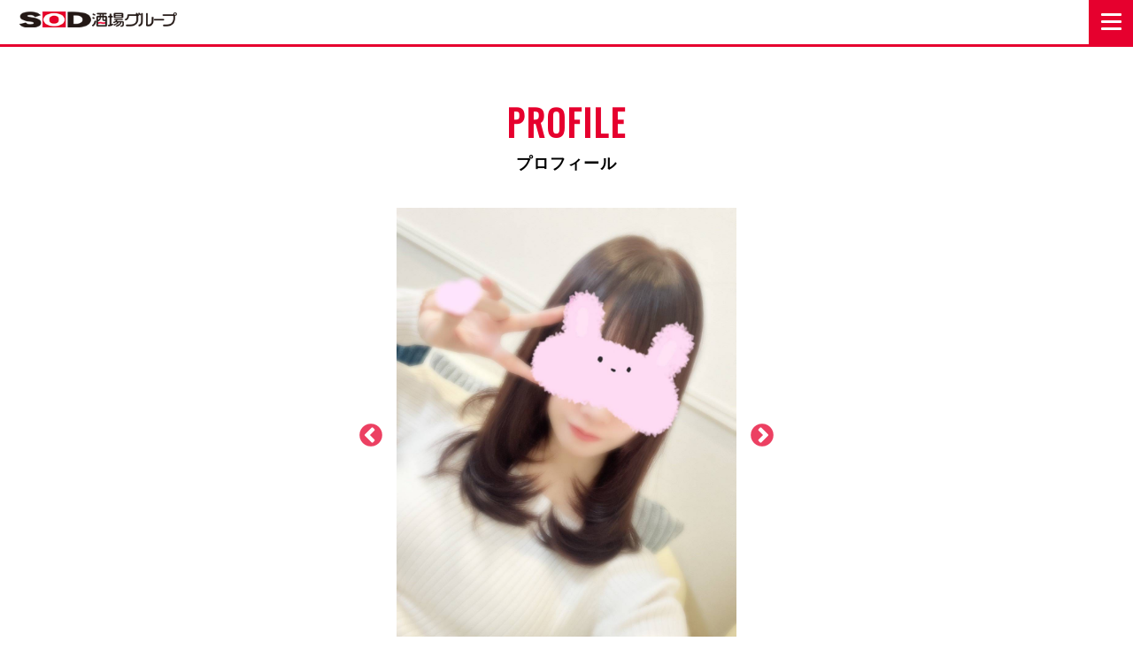

--- FILE ---
content_type: text/css
request_url: https://sakaba.sod.co.jp/static/common/loading.css
body_size: 447
content:
@charset "utf-8";
/* Loading */
.loader-wrap {
    position: fixed;
    display: flex;
    align-items: center;
    justify-content: center;
    width: 100%;
    height: 100%;
    z-index: 10;
    background: #ffffff7d;
}
.loader,
.loader:after {
    border-radius: 50%;
    width: 5em;
    height: 5em;
}
.loader {
    margin: 60px auto;
    font-size: 10px;
    position: relative;
    text-indent: -9999em;
    border-top: 1.1em solid #e6002e63;
    border-right: 1.1em solid #e6002e63;
    border-bottom: 1.1em solid #e6002e63;
    border-left: 1.1em solid #E6002E;
    -webkit-transform: translateZ(0);
    -ms-transform: translateZ(0);
    transform: translateZ(0);
    -webkit-animation: load8 1.1s infinite linear;
    animation: load8 1.1s infinite linear;
}
@-webkit-keyframes load8 {
  0% {
    -webkit-transform: rotate(0deg);
    transform: rotate(0deg);
  }
  100% {
    -webkit-transform: rotate(360deg);
    transform: rotate(360deg);
  }
}
@keyframes load8 {
  0% {
    -webkit-transform: rotate(0deg);
    transform: rotate(0deg);
  }
  100% {
    -webkit-transform: rotate(360deg);
    transform: rotate(360deg);
  }
}


--- FILE ---
content_type: text/css
request_url: https://sakaba.sod.co.jp/static/common/nav.css
body_size: 905
content:
@charset "utf-8";

/* g-nav */
#g-nav{
    position: fixed;
    z-index: 10;
    top: 0;
    right: -120%;
    width: 30%;
    height: 100vh;
    background: #ffffff;
    transition: all 0.6s;
    border-left: solid 3px #e6002e;
}
#g-nav.panelactive{
    right: 0;
}
#g-nav.panelactive #g-nav-list{
    position: fixed;
    z-index: 999;
    width: 30%;
    height: 100vh;
    overflow: auto;
    -webkit-overflow-scrolling: touch;
    text-align: center;
}
#g-nav ul {
    position: absolute;
    z-index: 999;
    top: 50%;
    left: 50%;
    transform: translate(-50%,-50%);
    width: 100%;
}
#g-nav li{
    list-style: none;
    text-align: center;
    padding: 5px 0;
    display: block;
    text-transform: uppercase;
    letter-spacing: 0.1em;
    font-weight: bold;
    font-size: 14px;
}
#g-nav li a{
    color:#000;
    text-decoration:none;
}
#g-nav p{
    display: inline-block;
    margin: 2%;
    font-size: 16px;
    letter-spacing: 1px;
    color: #e6002e;
    font-weight: bold;
}
.g-logo{
    width: 215px;
    margin-bottom: 4%;
}
.g-logo_land{
    width: 142px;
    margin-bottom: 4%;
}


/* openbtn */
.openbtn{
    position: fixed;
    z-index: 15;
    top: 0;
    right: 0;
    cursor: pointer;
    width: 50px;
    height: 50px;
    background: #e6002e;
}
.openbtn span{
    display: inline-block;
    transition: all .4s;
    position: absolute;
    left: 14px;
    height: 3px;
    border-radius: 2px;
    background-color: #fff;
    width: 45%;
}
.openbtn span:nth-of-type(1) {
    top:15px;	
}
.openbtn span:nth-of-type(2) {
    top:23px;
}
.openbtn span:nth-of-type(3) {
    top:31px;
}
.openbtn.active span:nth-of-type(1) {
    top: 18px;
    left: 18px;
    transform: translateY(6px) rotate(-45deg);
    width: 30%;
}
.openbtn.active span:nth-of-type(2) {
    opacity: 0;
}
.openbtn.active span:nth-of-type(3){
    top: 30px;
    left: 18px;
    transform: translateY(-6px) rotate(45deg);
    width: 30%;
}


/* SP */
@media  screen and ( max-width:896px ){
/* g-nav */
#g-nav{
    position: fixed;
    z-index: 10;
    top: 0;
    right: -120%;
    width: 100%;
    height: 100vh;
    background: #ffffffed;
    transition: all 0.6s;
    border-left: solid 3px #e6002e;
}
#g-nav.panelactive #g-nav-list{
    position: fixed;
    z-index: 999;
    width: 100%;
    height: 100vh;
    overflow: auto;
    -webkit-overflow-scrolling: touch;
    text-align: center;
}
#g-nav ul {
    position: absolute;
    z-index: 999;
    top: 50%;
    left: 50%;
    transform: translate(-50%,-50%);
    width: 100%;
}
#g-nav li{
    list-style: none;
    text-align: center;
    padding: 5px 0;
    display: block;
    text-transform: uppercase;
    letter-spacing: 0.1em;
    font-weight: bold;
    font-size: 14px;
}
#g-nav li a{
    color:#000;
    text-decoration:none;
}
#g-nav p{
    display: inline-block;
    margin: 2%;
    font-size: 16px;
    letter-spacing: 1px;
    color: #e6002e;
    font-weight: bold;
}
.g-logo{
    width: 190px;
    margin-bottom: 4%;
}


/* openbtn */
.openbtn{
    position: fixed;
    z-index: 15;
    top: 0;
    right: 0;
    cursor: pointer;
    width: 50px;
    height: 50px;
    background: #e6002e;
}
.openbtn span{
    display: inline-block;
    transition: all .4s;
    position: absolute;
    left: 14px;
    height: 3px;
    border-radius: 2px;
    background-color: #fff;
    width: 45%;
}
.openbtn span:nth-of-type(1) {
    top:15px;	
}
.openbtn span:nth-of-type(2) {
    top:23px;
}
.openbtn span:nth-of-type(3) {
    top:31px;
}
.openbtn.active span:nth-of-type(1) {
    top: 18px;
    left: 18px;
    transform: translateY(6px) rotate(-45deg);
    width: 30%;
}
.openbtn.active span:nth-of-type(2) {
    opacity: 0;
}
.openbtn.active span:nth-of-type(3){
    top: 30px;
    left: 18px;
    transform: translateY(-6px) rotate(45deg);
    width: 30%;
}
}

--- FILE ---
content_type: text/css
request_url: https://sakaba.sod.co.jp/static/common/profile.css
body_size: 1238
content:
@charset "utf-8";
/* CSS Document */

* {
  margin: 0;
  padding: 0;
}


a:link { color:#E6002E; text-decoration:none; }
a:visited { color:#E6002E; }

.pc { display: block !important; }
.sp { display: none !important; }

body{
    padding: 0;
    font-family: Quicksand, "Hiragino Kaku Gothic Pro","ヒラギノ角ゴ Pro W3", sans-serif;
    background:#fff;
    color: #000;
    width: 100%;
}

/*---h,p---*/
h1{
    display: none;
}
h2{
    font-family: 'Oswald', sans-serif;
    font-size: 40px;
    letter-spacing: 2px;
    color: #e6002e;
    text-align: center;
    line-height: 43px;
    margin-bottom: 1%;
}
h3 {
    font-size: 18px;
    letter-spacing: 1px;
    color: #000;
    text-align: center;
}
h4 {
    letter-spacing: 1px;
}
h5 {
    font-size: 18px;
    letter-spacing: 1px;
}
p {
    letter-spacing: 1px;
}

/*---wrapper---*/
#wrapper{
    width: 100%;
}


/*---header---*/
header{
    z-index: 5;
    background: #ffffffde;
    width: 100%;
    height: 50px;
    border-bottom: solid 3px #e6002e;
}
header .logo{
    width: 178px;
    padding: 13px 0 0 22px;
}


/*---profile---*/
#profile{
    width: 100%;
    margin: 5% auto 0;
    text-align: center;
}
.p_slide{
    width: 30%;
    margin: 3% auto 0;
}
.p_thumb{
    width: 28%;
    margin: 0 auto 0;
    text-align: center;
}
.p_thumb div{
    margin: 1.5% auto;
    text-align: center;
}
.p_thumb img{
    height: 162px;
    width: 162px;
    object-fit: cover;
}
/*---フォーカス---*/
.p_thumb .slick-current img{
  border:2px solid #e6002e;
}
/*---固定---*/
.p_thumb .slick-track {
  transform: unset !important;
}


/*---cast---*/
#p_cast{
    width: 70%;
    margin: 3% auto;
    text-align: center;
}
#p_cast h4{
    color: #e6002e;
    font-size: 26px;
    padding: 10px 0;
    border-top: solid 3px;
    border-bottom: solid 3px;
}
#p_cast h5{
    color: #e6002e;
    font-size: 18px;
    margin-bottom: 2%;
}
#p_cast p{
    font-size: 15px;
}
#p_cast .sns{
    margin: 3% auto 1%;
}
#p_cast .sns img{
    width: 30px;
    margin: 1%;
}


/*---schedule---*/
#p_schedule{
    width: 70%;
    margin: 5% auto;
    text-align: center;
}
#p_schedule h4{
    color: #e6002e;
    font-size: 22px;
    padding: 10px 0;
    border-top: solid 3px;
    border-bottom: solid 3px;
}
#p_schedule p{
    font-size: 13px;
}
#p_schedule .date{
    background: #e6002e;
    padding: 8% 0.5%;
    border-radius: 5px 5px 0 0;
    color: #fff;
    font-weight: bold;
    margin-bottom: 10px;
}
#p_schedule .box{
    width: 100%;
    text-align: center;
    display: flex;
    flex-flow: row wrap;
    justify-content: center;
    margin: 4% auto 0;
}
#p_schedule li{
    width: 12%;
    margin: 0.5%;
    border: solid 2px #e6002e;
    border-radius: 9px;
    list-style: none;
    padding-bottom: 20px;
}
#p_schedule a{
    font-size: 13px;
}


/*---pageTop---*/
#pageTop {
    padding: 5% 0 6%;
    text-align: center;
}
#pageTop img {
    width: 57px;
}


/*--footer--*/
footer {
    width: 100%;
}
.copy{
    background: #E6002E;
    padding: 2% 0;
    text-align: center;
    font-family: 'Oswald', sans-serif;
    letter-spacing: 2px;
    font-size: 13px;
}


--- FILE ---
content_type: text/css
request_url: https://sakaba.sod.co.jp/static/common/profile_sp.css
body_size: 1178
content:
@charset "utf-8";
/* SP */
@media  screen and ( max-width:896px ){


* {
  margin: 0;
  padding: 0;
}
.sp { display: block !important; }
.pc { display: none !important; }


/*---h,p---*/
h1{
    display: none;
}
h2{
    font-family: 'Oswald', sans-serif;
    font-size: 9vw;
    letter-spacing: 2px;
    color: #e6002e;
    text-align: center;
    line-height: 10vw;
    margin-bottom: 1%;
}
h3 {
    font-size: 4vw;
    letter-spacing: 1px;
    color: #000;
    text-align: center;
}
h4 {
    letter-spacing: 1px;
}
h5 {
    font-size: 3.5vw;
    letter-spacing: 1px;
}
p {
    letter-spacing: 1px;
}

/*---wrapper---*/
#wrapper{
    width: 100%;
}


/*---header---*/
header{
    z-index: 5;
    background: #ffffffde;
    width: 100%;
    height: 50px;
    border-bottom: solid 3px #e6002e;
}
header .logo{
    width: 146px;
    padding: 15px 0 0 15px;
}



/*---profile---*/
#profile{
    width: 100%;
    margin: 7% auto 0;
    text-align: center;
}
.p_slide{
    width: 60%;
    margin: 3% auto 0;
}
.p_thumb{
    width: 56%;
    margin: 0 auto 0;
    text-align: center;
}
.p_thumb div{
    margin: 1.5% auto;
    text-align: center;
}
.p_thumb img{
    width: 90%;
    margin: 0 auto 0;
}
/*---フォーカス---*/
.p_thumb .slick-current img{
  border:2px solid #e6002e;
}
/*---固定---*/
.p_thumb .slick-track {
  transform: unset !important;
}


/*---cast---*/
#p_cast{
    width: 90%;
    margin: 5% auto 10%;
    text-align: center;
}
#p_cast h4{
    color: #e6002e;
    font-size: 5.5vw;
    padding: 6px 0;
    border-top: solid 2px;
    border-bottom: solid 2px;
}
#p_cast h5{
    color: #e6002e;
    font-size: 4vw;
    margin-bottom: 3%;
}
#p_cast p{
    font-size: 3vw;
}
#p_cast .sns{
    margin: 8% auto 5%;
}
#p_cast .sns img{
    width: 30px;
    margin: 1%;
}


/*---schedule---*/
#p_schedule{
    width: 90%;
    margin: 5% auto 10%;
    text-align: center;
}
#p_schedule h4{
    color: #e6002e;
    font-size: 4.5vw;
    padding: 10px 0;
    border-top: solid 2px;
    border-bottom: solid 2px;
}
#p_schedule p{
    font-size: 3vw;
    display: inline-block;
}
#p_schedule .date{
    background: #e6002e;
    padding: 5%;
    border-radius: 6px 0 0 6px;
    color: #fff;
    font-weight: bold;
    margin-bottom: 0;
    margin-right: 10px;
}
#p_schedule .box{
    width: 100%;
    text-align: center;
    display: flex;
    flex-flow: row wrap;
    justify-content: center;
    margin: 8% auto 0;
    overflow: hidden;
    overflow-y: scroll;
    height: 350px;
}
#p_schedule li{
    width: 100%;
    margin: 1% 0;
    border: solid 1px #e6002e;
    border-radius: 10px;
    list-style: none;
    padding-bottom: 0;
    text-align: left;
}
#p_schedule a{
    font-size: 3vw;             
    display: inline-block;
    vertical-align: middle;
}


/*---pageTop---*/
#pageTop {
    padding: 5% 0 6%;
    text-align: center;
}
#pageTop img {
    width: 57px;
}


/*--footer--*/
footer {
    width: 100%;
}
.copy{
    background: #E6002E;
    padding: 4% 0;
    text-align: center;
    font-family: 'Oswald', sans-serif;
    letter-spacing: 2px;
    font-size: 2vw;
}
}


--- FILE ---
content_type: text/plain
request_url: https://www.google-analytics.com/j/collect?v=1&_v=j102&a=850501153&t=pageview&_s=1&dl=https%3A%2F%2Fsakaba.sod.co.jp%2Fprofile%2F356&ul=en-us%40posix&dt=%E3%83%97%E3%83%AD%E3%83%95%E3%82%A3%E3%83%BC%E3%83%AB%EF%BD%9CSOD%E9%85%92%E5%A0%B4%E3%82%B0%E3%83%AB%E3%83%BC%E3%83%97%E5%85%AC%E5%BC%8FHP&sr=1280x720&vp=1280x720&_u=IEBAAEABAAAAACAAI~&jid=238482516&gjid=1071248134&cid=1018073447.1767686665&tid=UA-37455569-1&_gid=515220770.1767686665&_r=1&_slc=1&z=454169513
body_size: -451
content:
2,cG-VJJ7NVX984

--- FILE ---
content_type: application/javascript
request_url: https://sakaba.sod.co.jp/static/common/openbtn.js
body_size: 238
content:
$(".openbtn").click(function () {
  $(this).toggleClass('active');
  $("#g-nav").toggleClass('panelactive');
});
$("#g-nav a").click(function () {
  $(".openbtn").removeClass('active');
  $("#g-nav").removeClass('panelactive');
});